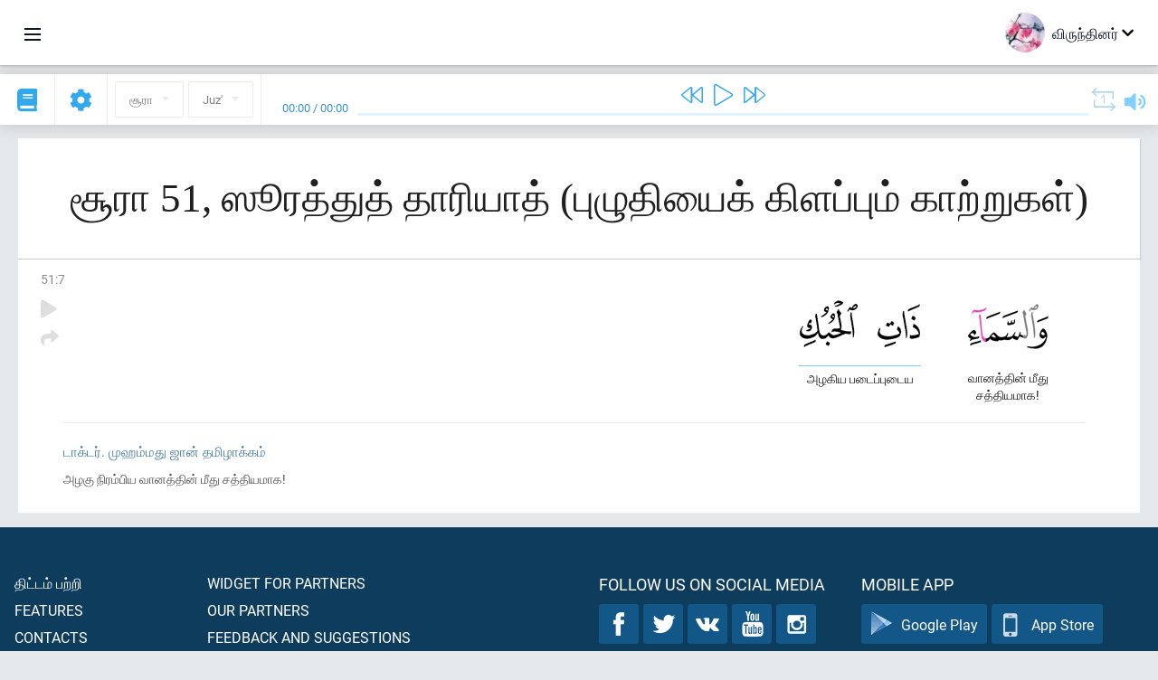

--- FILE ---
content_type: text/html; charset=UTF-8
request_url: https://ta.quranacademy.org/quran/51:7
body_size: 6557
content:
<!DOCTYPE html>
<html lang="ta" dir="ltr">
  <head>
    <meta charset="utf-8">
    <title>Surah 51 ஸூரத்துத் தாரியாத் (புழுதியைக் கிளப்பும் காற்றுகள்). Read and listen Quran · Quran Academy</title>
    <meta name="description" content="Read and listen Quran: Arabic, translation, word-by-word translation, and interpretation (tafsir). Sura 51 ஸூரத்துத் தாரியாத் (புழுதியைக் கிளப்பும் கா...">

    <meta name="keywords" content="Read, Listen, Quran, quran.surah, quran.ayah, புழுதியைக் கிளப்பும் காற்றுகள், ஸூரத்துத் தாரியாத்">

    <meta http-equiv="X-UA-Compatible" content="IE=edge">
    <meta name="viewport" content="width=device-width, initial-scale=1, user-scalable=no">


<script>
    window.Loader = new function () {
        var self = this

        this.onFullLoadFirstCallbacks = [];
        this.onFullLoadCallbacks = [];

        this.isLoaded = false;

        this.loadedStylesheets = [];

        function runCallbacks(callbacks) {
            var errors = [];

            callbacks.map(function (callback) {
                try {
                    callback();
                } catch (e) {
                    errors.push(e);
                }
            });

            return errors
        }

        this.onFullLoad = function(callback) {
            if (this.isLoaded) {
                callback();
            } else {
                this.onFullLoadCallbacks.push(callback);
            }
        };

        this.onFullLoadFirst = function(callback) {
            if (this.isLoaded) {
                callback();
            } else {
                this.onFullLoadFirstCallbacks.push(callback);
            }
        };

        this.loaded = function () {
            const firstCallbackErrors = runCallbacks(this.onFullLoadFirstCallbacks);
            const callbackErrors = runCallbacks(this.onFullLoadCallbacks);

            this.isLoaded = true;

            firstCallbackErrors.map(function (e) {
                throw e;
            });

            callbackErrors.map(function (e) {
                throw e;
            });
        };
    };
</script><link rel="shortcut icon" href="/favicons/favicon.ico" type="image/x-icon">
<link rel="icon" type="image/png" href="/favicons/favicon-32x32.png" sizes="32x32">
<link rel="icon" type="image/png" href="/favicons/android-chrome-192x192.png" sizes="192x192">
<link rel="icon" type="image/png" href="/favicons/favicon-96x96.png" sizes="96x96">
<link rel="icon" type="image/png" href="/favicons/favicon-16x16.png" sizes="16x16">
<link rel="apple-touch-icon" sizes="57x57" href="/favicons/apple-touch-icon-57x57.png">
<link rel="apple-touch-icon" sizes="60x60" href="/favicons/apple-touch-icon-60x60.png">
<link rel="apple-touch-icon" sizes="72x72" href="/favicons/apple-touch-icon-72x72.png">
<link rel="apple-touch-icon" sizes="76x76" href="/favicons/apple-touch-icon-76x76.png">
<link rel="apple-touch-icon" sizes="114x114" href="/favicons/apple-touch-icon-114x114.png">
<link rel="apple-touch-icon" sizes="120x120" href="/favicons/apple-touch-icon-120x120.png">
<link rel="apple-touch-icon" sizes="144x144" href="/favicons/apple-touch-icon-144x144.png">
<link rel="apple-touch-icon" sizes="152x152" href="/favicons/apple-touch-icon-152x152.png">
<link rel="apple-touch-icon" sizes="180x180" href="/favicons/apple-touch-icon-180x180.png">
<link rel="manifest" href="/favicons/manifest.json">
<meta name="msapplication-TileColor" content="#5e1596">
<meta name="msapplication-TileImage" content="/favicons/mstile-144x144.png">
<meta name="msapplication-config" content="/favicons/browserconfig.xml">
<meta name="theme-color" content="#ffffff"><link rel="stylesheet" href="https://use.typekit.net/srz0rtf.css">

<link href="/compiled/browser/app.6a5c3dc06d11913ad7bb.css" rel="stylesheet" type="text/css" />
<script type="application/ld+json">
{
  "@context" : "http://schema.org",
  "@type" : "Organization",
  "name" : "Quran Academy",
  "url" : "https://ta.quranacademy.org",
  "description": "In the Academy you will be able to learn the Quran, Arabic language, tajwed, grammar and tafsir from any level. Learn and share the knowledge!",
  "sameAs" : [
    "https://www.facebook.com/quranacademy",
    "https://twitter.com/quranacademy",
    "https://plus.google.com/u/0/+HolyQuranAcademy",
    "https://www.instagram.com/holyquranacademy",
    "https://www.youtube.com/holyquranacademy",
    "https://www.linkedin.com/company/quranacademy",
    "https://www.pinterest.com/holyquranworld",
    "https://soundcloud.com/quranacademy",
    "https://quranacademy.tumblr.com",
    "https://github.com/quranacademy",
    "https://vk.com/quranacademy",
    "https://medium.com/@quranacademy",
    "https://ok.ru/quranacademy",
    "https://telegram.me/quranacademy",
    "https://www.flickr.com/photos/quranacademy",
    "https://vk.com/holyquranworld"
  ]
}
</script>


<meta name="dmca-site-verification" content="aURaWlRBeVA0Z0FvNkc3Q3cvNFBKKzhLWkFRWHg5c05GQ2ZXb1FxN01JQT01" />



  </head>
  <body class="ltr-mode"><div id="react-module-69780f0cf0794" class=" react-module-header"></div>
            <script>
                Loader.onFullLoadFirst(function () {
                    mountReactComponent('react-module-69780f0cf0794', 'header', {"navigationMenuActiveItemCode":"quran","encyclopediaAvailable":false,"str":{"adminPanel":"Admin Panel","bookmarks":"Bookmarks","encyclopedia":"Encyclopedia","guest":"\u0bb5\u0bbf\u0bb0\u0bc1\u0ba8\u0bcd\u0ba4\u0bbf\u0ba9\u0bb0\u0bcd","help":"Help","interactiveLessons":"Interactive Lessons","logIn":"Login","logOut":"\u0bb5\u0bc6\u0bb3\u0bbf\u0baf\u0bc7\u0bb1\u0bc1","memorization":"Quran memorization","profile":"\u0b9a\u0bc1\u0baf\u0bb5\u0bbf\u0bb5\u0bb0\u0bae\u0bcd","quran":"Quran","settings":"\u0b85\u0bae\u0bc8\u0baa\u0bcd\u0baa\u0bc1\u0b95\u0bb3\u0bcd","siteSections":"Site sections"},"urls":{"adminPanel":"https:\/\/ta.quranacademy.org\/admin","encyclopedia":"https:\/\/ta.quranacademy.org\/encyclopedia","helpCenter":"https:\/\/ta.quranacademy.org\/help","interactiveLessons":"https:\/\/ta.quranacademy.org\/courses","login":"https:\/\/ta.quranacademy.org\/login","memorization":"https:\/\/ta.quranacademy.org\/memorization","profile":"https:\/\/ta.quranacademy.org\/profile","quran":"https:\/\/ta.quranacademy.org\/quran","settings":"https:\/\/ta.quranacademy.org\/profile\/settings\/personal-information"}}, 'render', true)
                });
            </script>
        
    <div id="content">
<div class="page-container"><div id="react-module-69780f0cef5f0" class=" react-module-quran"></div>
            <script>
                Loader.onFullLoadFirst(function () {
                    mountReactComponent('react-module-69780f0cef5f0', 'quran', {"displayMode":"ayah","currentSuraNum":51,"currentSura":{"id":51,"basmala":true,"type_id":1,"ayats_count":60,"juz_num":26,"juz_page":17,"hizb_num":52,"hizb_page":8,"rub_num":208,"ayat_begin_id":4676,"ayat_end_id":4735,"number":51,"arabic_name":"\u0627\u0644\u0630\u0627\u0631\u064a\u0627\u062a","text":{"id":1089,"name":"\u0baa\u0bc1\u0bb4\u0bc1\u0ba4\u0bbf\u0baf\u0bc8\u0b95\u0bcd \u0b95\u0bbf\u0bb3\u0baa\u0bcd\u0baa\u0bc1\u0bae\u0bcd \u0b95\u0bbe\u0bb1\u0bcd\u0bb1\u0bc1\u0b95\u0bb3\u0bcd","sura_id":51,"language_id":49,"transliteration":"\u0bb8\u0bc2\u0bb0\u0ba4\u0bcd\u0ba4\u0bc1\u0ba4\u0bcd \u0ba4\u0bbe\u0bb0\u0bbf\u0baf\u0bbe\u0ba4\u0bcd","about_markdown":null,"about_html":null}},"basmalaAyat":{"id":1,"surahNumber":1,"juzNumber":1,"number":1,"sajdah":false,"wordGroups":[{"id":2669037,"ayahId":1,"surahNumber":1,"ayahNumber":1,"index":0,"text":"\u0baa\u0bc6\u0baf\u0bb0\u0bbe\u0bb2\u0bcd","words":[{"id":1,"surahNumber":1,"ayahNumber":1,"order":1,"hasOwnImage":true,"imageWidth":88,"imageHeight":100,"text":"\u0baa\u0bc6\u0baf\u0bb0\u0bbe\u0bb2\u0bcd"}],"isLastWordGroupOfAyah":false},{"id":2669038,"ayahId":1,"surahNumber":1,"ayahNumber":1,"index":1,"text":"\u0b85\u0bb2\u0bcd\u0bb2\u0bbe\u0bb9\u0bcd\u0bb5\u0bbf\u0ba9\u0bcd","words":[{"id":2,"surahNumber":1,"ayahNumber":1,"order":2,"hasOwnImage":true,"imageWidth":40,"imageHeight":100,"text":"\u0b85\u0bb2\u0bcd\u0bb2\u0bbe\u0bb9\u0bcd\u0bb5\u0bbf\u0ba9\u0bcd"}],"isLastWordGroupOfAyah":false},{"id":2669039,"ayahId":1,"surahNumber":1,"ayahNumber":1,"index":2,"text":"\u0baa\u0bc7\u0bb0\u0bb0\u0bc1\u0bb3\u0bbe\u0bb3\u0ba9\u0bcd","words":[{"id":3,"surahNumber":1,"ayahNumber":1,"order":3,"hasOwnImage":true,"imageWidth":131,"imageHeight":100,"text":"\u0baa\u0bc7\u0bb0\u0bb0\u0bc1\u0bb3\u0bbe\u0bb3\u0ba9\u0bcd"}],"isLastWordGroupOfAyah":false},{"id":2669040,"ayahId":1,"surahNumber":1,"ayahNumber":1,"index":3,"text":"\u0baa\u0bc7\u0bb0\u0ba9\u0bcd\u0baa\u0bbe\u0bb3\u0ba9\u0bcd","words":[{"id":4,"surahNumber":1,"ayahNumber":1,"order":4,"hasOwnImage":true,"imageWidth":92,"imageHeight":100,"text":"\u0baa\u0bc7\u0bb0\u0ba9\u0bcd\u0baa\u0bbe\u0bb3\u0ba9\u0bcd"}],"isLastWordGroupOfAyah":true}]},"ayats":[{"id":4682,"surahNumber":51,"juzNumber":26,"number":7,"sajdah":false,"wordGroups":[{"id":2722542,"ayahId":4682,"surahNumber":51,"ayahNumber":7,"index":0,"text":"\u0bb5\u0bbe\u0ba9\u0ba4\u0bcd\u0ba4\u0bbf\u0ba9\u0bcd \u0bae\u0bc0\u0ba4\u0bc1 \u0b9a\u0ba4\u0bcd\u0ba4\u0bbf\u0baf\u0bae\u0bbe\u0b95!","words":[{"id":67179,"surahNumber":51,"ayahNumber":7,"order":1,"hasOwnImage":true,"imageWidth":89,"imageHeight":100,"text":"\u0bb5\u0bbe\u0ba9\u0ba4\u0bcd\u0ba4\u0bbf\u0ba9\u0bcd \u0bae\u0bc0\u0ba4\u0bc1 \u0b9a\u0ba4\u0bcd\u0ba4\u0bbf\u0baf\u0bae\u0bbe\u0b95!"}],"isLastWordGroupOfAyah":false},{"id":2722543,"ayahId":4682,"surahNumber":51,"ayahNumber":7,"index":1,"text":"\u0b85\u0bb4\u0b95\u0bbf\u0baf \u0baa\u0b9f\u0bc8\u0baa\u0bcd\u0baa\u0bc1\u0b9f\u0bc8\u0baf","words":[{"id":67180,"surahNumber":51,"ayahNumber":7,"order":2,"hasOwnImage":true,"imageWidth":47,"imageHeight":100,"text":"\u0b85\u0bb4\u0b95\u0bbf\u0baf \u0baa\u0b9f\u0bc8\u0baa\u0bcd\u0baa\u0bc1\u0b9f\u0bc8\u0baf"},{"id":67181,"surahNumber":51,"ayahNumber":7,"order":3,"hasOwnImage":true,"imageWidth":64,"imageHeight":100,"text":"*"}],"isLastWordGroupOfAyah":true}]}],"bookmarks":[],"currentJuzNum":26,"pageCount":null,"currentPage":null,"ayatsPerPage":null,"mushafPageNumber":521,"customTranslationIds":null,"currentRecitation":{"urlMask":"https:\/\/quran-audio.quranacademy.org\/by-ayah\/Mishari_Rashid_Al-Afasy_128kbps\/{sura}\/{ayat}.mp3","padZeros":true},"str":{"autoScrollDuringPlayback":"Auto scroll during playback","ayat":"\u0b85\u0baf\u0bbe\u0bb9\u0bcd","commonSettings":"Common","continuousReading":"Continuous reading","copiedToClipboard":"Link Copied to Clipboard","error":"\u0baa\u0bbf\u0bb4\u0bc8","errorLoadingPage":"Error loading page","juz":"Juz'","reciter":"Reciter","searchPlaceholder":"Search...","select":"Select","sura":"\u0b9a\u0bc2\u0bb0\u0bbe","tajweedRulesHighlighting":"Tajweed highlighting","translationsAndTafseers":"Translations and tafseers","quran":"\u0b89\u0ba9\u0bcd\u0ba9\u0ba4\u0bae\u0bbe\u0ba9 \u0b95\u0bc1\u0bb0\u0bbe\u0ba9\u0bcd","withWordsHighlighting":"With words highlighting","wordByWordTranslation":"Translation by words","wordByWordTranslationLanguage":"Word by word translation language"}}, 'render', false)
                });
            </script>
        
</div>

<script>
    var metaViewPort = document.querySelector('meta[name="viewport"]')

            metaViewPort.setAttribute('content', 'width=device-width, initial-scale=1, user-scalable=no')
    </script>

    </div><div id="react-module-69780f0cf0821" class=" react-module-whats-new-alert"></div>
            <script>
                Loader.onFullLoadFirst(function () {
                    mountReactComponent('react-module-69780f0cf0821', 'whats-new-alert', {"str":{"whatsNew":"What's new?"},"apiUrls":{"getUpdates":"https:\/\/ta.quranacademy.org\/whats-new\/updates"}}, 'render', false)
                });
            </script>
        <div id="react-module-69780f0cf3449" class=" react-module-footer"></div>
            <script>
                Loader.onFullLoadFirst(function () {
                    mountReactComponent('react-module-69780f0cf3449', 'footer', {"androidAppLink":"https:\/\/play.google.com\/store\/apps\/details?id=org.quranacademy.quran","helpCenterAvailable":true,"iosAppLink":"https:\/\/apps.apple.com\/ru\/app\/quran-academy-reader\/id1481765206","str":{"aboutProject":"\u0ba4\u0bbf\u0b9f\u0bcd\u0b9f\u0bae\u0bcd \u0baa\u0bb1\u0bcd\u0bb1\u0bbf","blog":"Blog","contacts":"Contacts","contribute":"Make a contribution","currentFeatures":"Features","followUsInSocialMedia":"Follow us on social media","helpCenter":"Help center","mobileApp":"Mobile App","ourPartners":"Our partners","partnersWidget":"Widget for partners","privacyPolicy":"Privacy policy","radio":"Radio","support":"Feedback and suggestions","termsOfUse":"\u0baa\u0baf\u0ba9\u0bcd\u0baa\u0bbe\u0b9f\u0bcd\u0b9f\u0bc1 \u0bb5\u0bbf\u0ba4\u0bbf\u0bae\u0bc1\u0bb1\u0bc8\u0b95\u0bb3\u0bcd"},"urls":{"privacyPolicy":"https:\/\/ta.quranacademy.org\/page\/1-privacy_policy","termsOfUse":"https:\/\/ta.quranacademy.org\/page\/2-terms_of_use"}}, 'render', true)
                });
            </script>
        <div id="react-module-69780f0cf3471" class=" react-module-toastify"></div>
            <script>
                Loader.onFullLoadFirst(function () {
                    mountReactComponent('react-module-69780f0cf3471', 'toastify', {"keepMounted":true}, 'render', false)
                });
            </script>
        <script src="https://ta.quranacademy.org/ui-strings/ta?1746213903"></script>

    <script>
        ENV = {"avatarDimensions":[200,100,50],"appVersion":"062e8d11e8d8af2fe39585b2ba4e4927554168f8","csrfToken":"bpmtfRgzYq8DFyh6YJsIoijrYi6pWM1SeCgjEc8k","currentLanguage":{"id":49,"code":"ta","active":true,"is_default":false,"locale":"ta_IN","yandex_language_id":2,"is_rtl":false,"fallback_language_id":2,"level":3,"code_iso1":"ta","code_iso3":"tam","original_name":"\u0ba4\u0bae\u0bbf\u0bb4\u0bcd"},"debug":false,"domain":"quranacademy.org","environment":"production","isGuest":true,"languages":[{"id":49,"code":"ta","scriptDirection":"ltr","name":"\u0ba4\u0bae\u0bbf\u0bb4\u0bcd","originalName":"\u0ba4\u0bae\u0bbf\u0bb4\u0bcd","fallbackLanguageId":2},{"id":53,"code":"bg","scriptDirection":"ltr","name":"Bulgarian","originalName":"\u0411\u044a\u043b\u0433\u0430\u0440\u0441\u043a\u0438","fallbackLanguageId":1},{"id":57,"code":"tt","scriptDirection":"ltr","name":"Tatar","originalName":"\u0422\u0430\u0442\u0430\u0440\u0447\u0430","fallbackLanguageId":1},{"id":58,"code":"uk","scriptDirection":"ltr","name":"Ukranian","originalName":"\u0423\u043a\u0440\u0430\u0457\u043d\u0441\u044c\u043a\u0430","fallbackLanguageId":1},{"id":4,"code":"az","scriptDirection":"ltr","name":"Azerbaijan","originalName":"Az\u0259rbaycan dili","fallbackLanguageId":1},{"id":5,"code":"tg","scriptDirection":"ltr","name":"Tajik","originalName":"\u0422\u043e\u04b7\u0438\u043a\u04e3","fallbackLanguageId":1},{"id":39,"code":"uz","scriptDirection":"ltr","name":"Uzbek","originalName":"O'zbek","fallbackLanguageId":1},{"id":40,"code":"kk","scriptDirection":"ltr","name":"Kazakh","originalName":"\u049a\u0430\u0437\u0430\u049b \u0442\u0456\u043b\u0456","fallbackLanguageId":1},{"id":44,"code":"inh","scriptDirection":"ltr","name":"Ingush","originalName":"\u0413l\u0430\u043b\u0433I\u0430\u0439","fallbackLanguageId":1},{"id":79,"code":"kbd","scriptDirection":"ltr","name":"Kabardian-Circassian language","originalName":"\u0410\u0434\u044b\u0433\u044d\u0431\u0437\u044d","fallbackLanguageId":1},{"id":82,"code":"krc","scriptDirection":"ltr","name":"Karachay-Balkar language","originalName":"\u041a\u044a\u0430\u0440\u0430\u0447\u0430\u0439-\u043c\u0430\u043b\u043a\u044a\u0430\u0440","fallbackLanguageId":1},{"id":45,"code":"av","scriptDirection":"ltr","name":"Avar","originalName":"\u0410\u0432\u0430\u0440 \u043c\u0430\u0446\u0304I","fallbackLanguageId":1},{"id":46,"code":"ce","scriptDirection":"ltr","name":"Chechen","originalName":"\u041d\u043e\u0445\u0447\u0438\u0439","fallbackLanguageId":1},{"id":48,"code":"lez","scriptDirection":"ltr","name":"Lezghian","originalName":"\u041b\u0435\u0437\u0433\u0438","fallbackLanguageId":1},{"id":43,"code":"ba","scriptDirection":"ltr","name":"Bashkir","originalName":"\u0411\u0430\u0448\u04a1\u043e\u0440\u0442","fallbackLanguageId":1},{"id":2,"code":"en","scriptDirection":"ltr","name":"English","originalName":"English","fallbackLanguageId":1},{"id":52,"code":"id","scriptDirection":"ltr","name":"Indonesian","originalName":"Bahasa Indonesia","fallbackLanguageId":2},{"id":54,"code":"ka","scriptDirection":"ltr","name":"Georgian","originalName":"\u10e5\u10d0\u10e0\u10d7\u10e3\u10da\u10d8","fallbackLanguageId":2},{"id":55,"code":"ha","scriptDirection":"ltr","name":"Hausa","originalName":"Hausa","fallbackLanguageId":2},{"id":56,"code":"so","scriptDirection":"ltr","name":"Somali","originalName":"Af-Soomaali","fallbackLanguageId":2},{"id":6,"code":"tr","scriptDirection":"ltr","name":"Turkish","originalName":"T\u00fcrk\u00e7e","fallbackLanguageId":2},{"id":41,"code":"fr","scriptDirection":"ltr","name":"French","originalName":"Fran\u00e7ais","fallbackLanguageId":2},{"id":59,"code":"es","scriptDirection":"ltr","name":"Spanish","originalName":"Espa\u00f1ol","fallbackLanguageId":2},{"id":60,"code":"it","scriptDirection":"ltr","name":"Italian","originalName":"Italiano","fallbackLanguageId":2},{"id":61,"code":"sq","scriptDirection":"ltr","name":"Albanian","originalName":"Shqip","fallbackLanguageId":2},{"id":62,"code":"bs","scriptDirection":"ltr","name":"Bosnian","originalName":"Bosanski","fallbackLanguageId":2},{"id":63,"code":"zh","scriptDirection":"ltr","name":"Chinese","originalName":"\u4e2d\u6587(\u7b80\u4f53)","fallbackLanguageId":2},{"id":66,"code":"hi","scriptDirection":"ltr","name":"Hindi","originalName":"\u0939\u093f\u0928\u094d\u0926\u0940","fallbackLanguageId":2},{"id":64,"code":"cs","scriptDirection":"ltr","name":"Czech","originalName":"\u010ce\u0161tina","fallbackLanguageId":2},{"id":67,"code":"ja","scriptDirection":"ltr","name":"Japanese","originalName":"\u65e5\u672c\u8a9e","fallbackLanguageId":2},{"id":68,"code":"am","scriptDirection":"ltr","name":"Amharic","originalName":"\u12a0\u121b\u122d\u129b","fallbackLanguageId":2},{"id":69,"code":"ko","scriptDirection":"ltr","name":"Korean","originalName":"\ud55c\uad6d\uc5b4","fallbackLanguageId":2},{"id":70,"code":"ms","scriptDirection":"ltr","name":"Malay","originalName":"Bahasa Melayu","fallbackLanguageId":2},{"id":71,"code":"no","scriptDirection":"ltr","name":"Norwegian (Bokm\u00e5l)","originalName":"Norsk (bokm\u00e5l)","fallbackLanguageId":2},{"id":73,"code":"pl","scriptDirection":"ltr","name":"Polish","originalName":"Polski","fallbackLanguageId":2},{"id":74,"code":"pt","scriptDirection":"ltr","name":"Portuguese","originalName":"Portugu\u00eas","fallbackLanguageId":2},{"id":75,"code":"ro","scriptDirection":"ltr","name":"Romanian","originalName":"Rom\u00e2n\u0103","fallbackLanguageId":2},{"id":76,"code":"sv","scriptDirection":"ltr","name":"Swedish","originalName":"Svenska","fallbackLanguageId":2},{"id":77,"code":"th","scriptDirection":"ltr","name":"Thai","originalName":"\u0e20\u0e32\u0e29\u0e32\u0e44\u0e17\u0e22","fallbackLanguageId":2},{"id":80,"code":"el","scriptDirection":"ltr","name":"Greek","originalName":"\u0395\u03bb\u03bb\u03b7\u03bd\u03b9\u03ba\u03ac","fallbackLanguageId":2},{"id":81,"code":"he","scriptDirection":"rtl","name":"Hebrew","originalName":"\u05e2\u05d1\u05e8\u05d9\u05ea","fallbackLanguageId":2},{"id":83,"code":"ku","scriptDirection":"ltr","name":"Kurdish","originalName":"Kurd\u00ee","fallbackLanguageId":2},{"id":85,"code":"sw","scriptDirection":"ltr","name":"Swahili","originalName":"Kiswahili","fallbackLanguageId":2},{"id":86,"code":"ug","scriptDirection":"rtl","name":"Uyghur language","originalName":"\u0626\u06c7\u064a\u063a\u06c7\u0631\u0686\u06d5","fallbackLanguageId":2},{"id":47,"code":"de","scriptDirection":"ltr","name":"German","originalName":"Deutsch","fallbackLanguageId":2},{"id":3,"code":"ar","scriptDirection":"rtl","name":"Arabic","originalName":"\u0627\u0644\u0639\u0631\u0628\u064a\u0629","fallbackLanguageId":2},{"id":50,"code":"bn","scriptDirection":"ltr","name":"Bangla","originalName":"\u09ac\u09be\u0982\u09b2\u09be","fallbackLanguageId":2},{"id":51,"code":"ne","scriptDirection":"ltr","name":"Nepali","originalName":"\u0928\u0947\u092a\u093e\u0932\u0940","fallbackLanguageId":2},{"id":65,"code":"nl","scriptDirection":"ltr","name":"Dutch","originalName":"Nederlands","fallbackLanguageId":47},{"id":72,"code":"fa","scriptDirection":"rtl","name":"Persian","originalName":"\u0641\u0627\u0631\u0633\u06cc\u200f","fallbackLanguageId":3},{"id":78,"code":"ur","scriptDirection":"rtl","name":"Urdu","originalName":"\u0627\u0631\u062f\u0648","fallbackLanguageId":66},{"id":1,"code":"ru","scriptDirection":"ltr","name":"Russian","originalName":"\u0420\u0443\u0441\u0441\u043a\u0438\u0439","fallbackLanguageId":null},{"id":84,"code":"mo","scriptDirection":"ltr","name":"Moldovan","originalName":"Moldoveneasc\u0103","fallbackLanguageId":75}],"protocol":"https","rollbarEnabled":true,"rollbarToken":"031444658e4a4040a38ef6bb27379125","settings":{"quran_app_banner_closed":false,"media_players_volume":0.7,"admin_sidebar_opened":true,"admin_selected_quran_wbw_translations":[],"quran_ayats_translations":[70],"quran_word_by_word_translation_enabled":true,"quran_word_by_word_translation":46,"quran_words_continuous_reading":false,"quran_tajweed_enabled":true,"quran_auto_scroll_during_playback_enabled":false,"quran_recitation_id":14,"quran_recitation_repeat_count":1,"interactive_lessons_layout":"new","puzzle_settings":true,"puzzle_level":20,"puzzle_ayat_recitation_id":11,"puzzle_is_audio":true,"puzzle_repeat_count":1,"puzzle_repeat_interval":0,"puzzle_is_tajweed":true,"puzzle_is_translation":true,"puzzle_language_id":1,"puzzle_is_strict_mode":false,"puzzle_add_words":false},"user":null,"yandexMetrikaKey":"44763238"}

        isNodeJs = false
    </script>

    <script src="/compiled/browser/app.4b8113e5f5306e3ecc4a.js"></script>
    <script async src="/compiled/browser/react.e1fa4e13232be61691cb.chunk.js"></script>


<script>
  (function(i,s,o,g,r,a,m){i['GoogleAnalyticsObject']=r;i[r]=i[r]||function(){
  (i[r].q=i[r].q||[]).push(arguments)},i[r].l=1*new Date();a=s.createElement(o),
  m=s.getElementsByTagName(o)[0];a.async=1;a.src=g;m.parentNode.insertBefore(a,m)
  })(window,document,'script','https://www.google-analytics.com/analytics.js','ga');

  ga('create', 'UA-99896292-1', 'auto');
  ga('send', 'pageview');
  setTimeout(function(){
      ga('send', 'event', 'New Visitor', location.pathname);
  }, 15000);
</script>

<!-- Yandex.Metrika counter -->
<script type="text/javascript">
    (function (d, w, c) {
        (w[c] = w[c] || []).push(function() {
            try {
                w.yaCounter44763238 = new Ya.Metrika({
                    id:44763238,
                    clickmap:true,
                    trackLinks:true,
                    accurateTrackBounce:true,
                    webvisor:true
                });
            } catch(e) { }
        });

        var n = d.getElementsByTagName("script")[0],
            s = d.createElement("script"),
            f = function () { n.parentNode.insertBefore(s, n); };
        s.type = "text/javascript";
        s.async = true;
        s.src = "https://mc.yandex.ru/metrika/watch.js";

        if (w.opera == "[object Opera]") {
            d.addEventListener("DOMContentLoaded", f, false);
        } else { f(); }
    })(document, window, "yandex_metrika_callbacks");
</script>
<noscript><div><img src="https://mc.yandex.ru/watch/44763238" style="position:absolute; left:-9999px;" alt="" /></div></noscript>
<!-- /Yandex.Metrika counter -->



<script>
    var Tawk_API = Tawk_API || {};
    var Tawk_LoadStart = new Date();

    Loader.onFullLoad(function () {
        var s1  =document.createElement("script");
        var s0 = document.getElementsByTagName("script")[0];

        s1.async=true;
        s1.src='https://embed.tawk.to/5a564c2bd7591465c7069e5c/default';
        s1.charset='UTF-8';

        s1.setAttribute('crossorigin','*');

        s0.parentNode.insertBefore(s1,s0);
    });
</script>

<script src="https://images.dmca.com/Badges/DMCABadgeHelper.min.js"></script>
  </body>
</html>